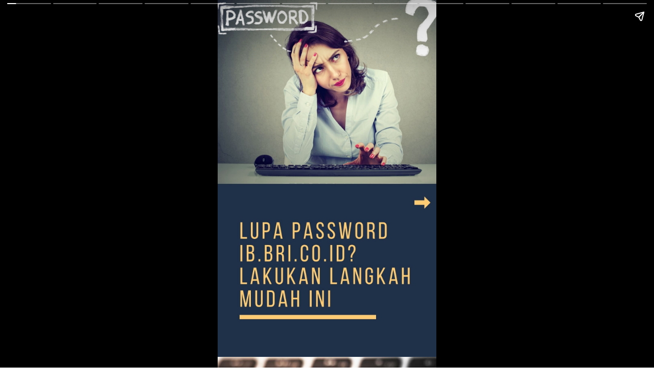

--- FILE ---
content_type: text/html; charset=utf-8
request_url: https://consensusg.com/web-stories/lupa-password-ib-bri-co-id-lakukan-langkah-mudah-ini/
body_size: 10757
content:
<!DOCTYPE html>
<html amp="" lang="en-US" transformed="self;v=1" i-amphtml-layout=""><head><meta charset="utf-8"><meta name="viewport" content="width=device-width,minimum-scale=1"><link rel="modulepreload" href="https://cdn.ampproject.org/v0.mjs" as="script" crossorigin="anonymous"><link rel="preconnect" href="https://cdn.ampproject.org"><link rel="preload" as="script" href="https://cdn.ampproject.org/v0/amp-story-1.0.js"><style amp-runtime="" i-amphtml-version="012512221826001">html{overflow-x:hidden!important}html.i-amphtml-fie{height:100%!important;width:100%!important}html:not([amp4ads]),html:not([amp4ads]) body{height:auto!important}html:not([amp4ads]) body{margin:0!important}body{-webkit-text-size-adjust:100%;-moz-text-size-adjust:100%;-ms-text-size-adjust:100%;text-size-adjust:100%}html.i-amphtml-singledoc.i-amphtml-embedded{-ms-touch-action:pan-y pinch-zoom;touch-action:pan-y pinch-zoom}html.i-amphtml-fie>body,html.i-amphtml-singledoc>body{overflow:visible!important}html.i-amphtml-fie:not(.i-amphtml-inabox)>body,html.i-amphtml-singledoc:not(.i-amphtml-inabox)>body{position:relative!important}html.i-amphtml-ios-embed-legacy>body{overflow-x:hidden!important;overflow-y:auto!important;position:absolute!important}html.i-amphtml-ios-embed{overflow-y:auto!important;position:static}#i-amphtml-wrapper{overflow-x:hidden!important;overflow-y:auto!important;position:absolute!important;top:0!important;left:0!important;right:0!important;bottom:0!important;margin:0!important;display:block!important}html.i-amphtml-ios-embed.i-amphtml-ios-overscroll,html.i-amphtml-ios-embed.i-amphtml-ios-overscroll>#i-amphtml-wrapper{-webkit-overflow-scrolling:touch!important}#i-amphtml-wrapper>body{position:relative!important;border-top:1px solid transparent!important}#i-amphtml-wrapper+body{visibility:visible}#i-amphtml-wrapper+body .i-amphtml-lightbox-element,#i-amphtml-wrapper+body[i-amphtml-lightbox]{visibility:hidden}#i-amphtml-wrapper+body[i-amphtml-lightbox] .i-amphtml-lightbox-element{visibility:visible}#i-amphtml-wrapper.i-amphtml-scroll-disabled,.i-amphtml-scroll-disabled{overflow-x:hidden!important;overflow-y:hidden!important}amp-instagram{padding:54px 0px 0px!important;background-color:#fff}amp-iframe iframe{box-sizing:border-box!important}[amp-access][amp-access-hide]{display:none}[subscriptions-dialog],body:not(.i-amphtml-subs-ready) [subscriptions-action],body:not(.i-amphtml-subs-ready) [subscriptions-section]{display:none!important}amp-experiment,amp-live-list>[update]{display:none}amp-list[resizable-children]>.i-amphtml-loading-container.amp-hidden{display:none!important}amp-list [fetch-error],amp-list[load-more] [load-more-button],amp-list[load-more] [load-more-end],amp-list[load-more] [load-more-failed],amp-list[load-more] [load-more-loading]{display:none}amp-list[diffable] div[role=list]{display:block}amp-story-page,amp-story[standalone]{min-height:1px!important;display:block!important;height:100%!important;margin:0!important;padding:0!important;overflow:hidden!important;width:100%!important}amp-story[standalone]{background-color:#000!important;position:relative!important}amp-story-page{background-color:#757575}amp-story .amp-active>div,amp-story .i-amphtml-loader-background{display:none!important}amp-story-page:not(:first-of-type):not([distance]):not([active]){transform:translateY(1000vh)!important}amp-autocomplete{position:relative!important;display:inline-block!important}amp-autocomplete>input,amp-autocomplete>textarea{padding:0.5rem;border:1px solid rgba(0,0,0,.33)}.i-amphtml-autocomplete-results,amp-autocomplete>input,amp-autocomplete>textarea{font-size:1rem;line-height:1.5rem}[amp-fx^=fly-in]{visibility:hidden}amp-script[nodom],amp-script[sandboxed]{position:fixed!important;top:0!important;width:1px!important;height:1px!important;overflow:hidden!important;visibility:hidden}
/*# sourceURL=/css/ampdoc.css*/[hidden]{display:none!important}.i-amphtml-element{display:inline-block}.i-amphtml-blurry-placeholder{transition:opacity 0.3s cubic-bezier(0.0,0.0,0.2,1)!important;pointer-events:none}[layout=nodisplay]:not(.i-amphtml-element){display:none!important}.i-amphtml-layout-fixed,[layout=fixed][width][height]:not(.i-amphtml-layout-fixed){display:inline-block;position:relative}.i-amphtml-layout-responsive,[layout=responsive][width][height]:not(.i-amphtml-layout-responsive),[width][height][heights]:not([layout]):not(.i-amphtml-layout-responsive),[width][height][sizes]:not(img):not([layout]):not(.i-amphtml-layout-responsive){display:block;position:relative}.i-amphtml-layout-intrinsic,[layout=intrinsic][width][height]:not(.i-amphtml-layout-intrinsic){display:inline-block;position:relative;max-width:100%}.i-amphtml-layout-intrinsic .i-amphtml-sizer{max-width:100%}.i-amphtml-intrinsic-sizer{max-width:100%;display:block!important}.i-amphtml-layout-container,.i-amphtml-layout-fixed-height,[layout=container],[layout=fixed-height][height]:not(.i-amphtml-layout-fixed-height){display:block;position:relative}.i-amphtml-layout-fill,.i-amphtml-layout-fill.i-amphtml-notbuilt,[layout=fill]:not(.i-amphtml-layout-fill),body noscript>*{display:block;overflow:hidden!important;position:absolute;top:0;left:0;bottom:0;right:0}body noscript>*{position:absolute!important;width:100%;height:100%;z-index:2}body noscript{display:inline!important}.i-amphtml-layout-flex-item,[layout=flex-item]:not(.i-amphtml-layout-flex-item){display:block;position:relative;-ms-flex:1 1 auto;flex:1 1 auto}.i-amphtml-layout-fluid{position:relative}.i-amphtml-layout-size-defined{overflow:hidden!important}.i-amphtml-layout-awaiting-size{position:absolute!important;top:auto!important;bottom:auto!important}i-amphtml-sizer{display:block!important}@supports (aspect-ratio:1/1){i-amphtml-sizer.i-amphtml-disable-ar{display:none!important}}.i-amphtml-blurry-placeholder,.i-amphtml-fill-content{display:block;height:0;max-height:100%;max-width:100%;min-height:100%;min-width:100%;width:0;margin:auto}.i-amphtml-layout-size-defined .i-amphtml-fill-content{position:absolute;top:0;left:0;bottom:0;right:0}.i-amphtml-replaced-content,.i-amphtml-screen-reader{padding:0!important;border:none!important}.i-amphtml-screen-reader{position:fixed!important;top:0px!important;left:0px!important;width:4px!important;height:4px!important;opacity:0!important;overflow:hidden!important;margin:0!important;display:block!important;visibility:visible!important}.i-amphtml-screen-reader~.i-amphtml-screen-reader{left:8px!important}.i-amphtml-screen-reader~.i-amphtml-screen-reader~.i-amphtml-screen-reader{left:12px!important}.i-amphtml-screen-reader~.i-amphtml-screen-reader~.i-amphtml-screen-reader~.i-amphtml-screen-reader{left:16px!important}.i-amphtml-unresolved{position:relative;overflow:hidden!important}.i-amphtml-select-disabled{-webkit-user-select:none!important;-ms-user-select:none!important;user-select:none!important}.i-amphtml-notbuilt,[layout]:not(.i-amphtml-element),[width][height][heights]:not([layout]):not(.i-amphtml-element),[width][height][sizes]:not(img):not([layout]):not(.i-amphtml-element){position:relative;overflow:hidden!important;color:transparent!important}.i-amphtml-notbuilt:not(.i-amphtml-layout-container)>*,[layout]:not([layout=container]):not(.i-amphtml-element)>*,[width][height][heights]:not([layout]):not(.i-amphtml-element)>*,[width][height][sizes]:not([layout]):not(.i-amphtml-element)>*{display:none}amp-img:not(.i-amphtml-element)[i-amphtml-ssr]>img.i-amphtml-fill-content{display:block}.i-amphtml-notbuilt:not(.i-amphtml-layout-container),[layout]:not([layout=container]):not(.i-amphtml-element),[width][height][heights]:not([layout]):not(.i-amphtml-element),[width][height][sizes]:not(img):not([layout]):not(.i-amphtml-element){color:transparent!important;line-height:0!important}.i-amphtml-ghost{visibility:hidden!important}.i-amphtml-element>[placeholder],[layout]:not(.i-amphtml-element)>[placeholder],[width][height][heights]:not([layout]):not(.i-amphtml-element)>[placeholder],[width][height][sizes]:not([layout]):not(.i-amphtml-element)>[placeholder]{display:block;line-height:normal}.i-amphtml-element>[placeholder].amp-hidden,.i-amphtml-element>[placeholder].hidden{visibility:hidden}.i-amphtml-element:not(.amp-notsupported)>[fallback],.i-amphtml-layout-container>[placeholder].amp-hidden,.i-amphtml-layout-container>[placeholder].hidden{display:none}.i-amphtml-layout-size-defined>[fallback],.i-amphtml-layout-size-defined>[placeholder]{position:absolute!important;top:0!important;left:0!important;right:0!important;bottom:0!important;z-index:1}amp-img[i-amphtml-ssr]:not(.i-amphtml-element)>[placeholder]{z-index:auto}.i-amphtml-notbuilt>[placeholder]{display:block!important}.i-amphtml-hidden-by-media-query{display:none!important}.i-amphtml-element-error{background:red!important;color:#fff!important;position:relative!important}.i-amphtml-element-error:before{content:attr(error-message)}i-amp-scroll-container,i-amphtml-scroll-container{position:absolute;top:0;left:0;right:0;bottom:0;display:block}i-amp-scroll-container.amp-active,i-amphtml-scroll-container.amp-active{overflow:auto;-webkit-overflow-scrolling:touch}.i-amphtml-loading-container{display:block!important;pointer-events:none;z-index:1}.i-amphtml-notbuilt>.i-amphtml-loading-container{display:block!important}.i-amphtml-loading-container.amp-hidden{visibility:hidden}.i-amphtml-element>[overflow]{cursor:pointer;position:relative;z-index:2;visibility:hidden;display:initial;line-height:normal}.i-amphtml-layout-size-defined>[overflow]{position:absolute}.i-amphtml-element>[overflow].amp-visible{visibility:visible}template{display:none!important}.amp-border-box,.amp-border-box *,.amp-border-box :after,.amp-border-box :before{box-sizing:border-box}amp-pixel{display:none!important}amp-analytics,amp-auto-ads,amp-story-auto-ads{position:fixed!important;top:0!important;width:1px!important;height:1px!important;overflow:hidden!important;visibility:hidden}amp-story{visibility:hidden!important}html.i-amphtml-fie>amp-analytics{position:initial!important}[visible-when-invalid]:not(.visible),form [submit-error],form [submit-success],form [submitting]{display:none}amp-accordion{display:block!important}@media (min-width:1px){:where(amp-accordion>section)>:first-child{margin:0;background-color:#efefef;padding-right:20px;border:1px solid #dfdfdf}:where(amp-accordion>section)>:last-child{margin:0}}amp-accordion>section{float:none!important}amp-accordion>section>*{float:none!important;display:block!important;overflow:hidden!important;position:relative!important}amp-accordion,amp-accordion>section{margin:0}amp-accordion:not(.i-amphtml-built)>section>:last-child{display:none!important}amp-accordion:not(.i-amphtml-built)>section[expanded]>:last-child{display:block!important}
/*# sourceURL=/css/ampshared.css*/</style><meta name="amp-story-generator-name" content="Web Stories for WordPress"><meta name="amp-story-generator-version" content="1.37.0"><meta name="robots" content="index, follow, max-image-preview:large, max-snippet:-1, max-video-preview:-1"><meta name="description" content="Rutinitas kerja yang melelahkan sepanjang minggu kadang membuat kita alpa terhadap beberapa hal penting, salah satunya adalah lupa password internet banking BRI."><meta property="og:locale" content="en_US"><meta property="og:type" content="article"><meta property="og:title" content="Lupa Password ib.bri.co.id- Lakukan Langkah Mudah ini"><meta property="og:description" content="Rutinitas kerja yang melelahkan sepanjang minggu kadang membuat kita alpa terhadap beberapa hal penting, salah satunya adalah lupa password internet banking BRI."><meta property="og:url" content="https://consensusg.com/web-stories/lupa-password-ib-bri-co-id-lakukan-langkah-mudah-ini/"><meta property="og:site_name" content="Consensusg.com"><meta property="article:publisher" content="https://www.facebook.com/agenbrilinknet"><meta property="article:modified_time" content="2021-11-10T02:38:52+00:00"><meta property="og:image" content="https://consensusg.com/wp-content/uploads/2021/01/cropped-Lupa-Password-ib.bri_.co_.id-Lakukan-Langkah-Mudah-ini-FIX-1.jpg"><meta property="og:image:width" content="640"><meta property="og:image:height" content="853"><meta property="og:image:type" content="image/jpeg"><meta name="twitter:card" content="summary_large_image"><meta name="twitter:site" content="@patrickgalugu"><meta name="generator" content="WordPress 6.8.3"><meta name="msapplication-TileImage" content="https://consensusg.com/wp-content/uploads/2023/11/cropped-consensusg-favicon-270x270.png"><link href="https://consensusg.com/wp-content/uploads/2021/01/Lupa-Password-ib.bri_.co_.id-Lakukan-Langkah-Mudah-ini-FIX-1.jpg" rel="preload" as="image"><link rel="dns-prefetch" href="//www.googletagmanager.com"><script async="" src="https://cdn.ampproject.org/v0.mjs" type="module" crossorigin="anonymous"></script><script async nomodule src="https://cdn.ampproject.org/v0.js" crossorigin="anonymous"></script><script async="" src="https://cdn.ampproject.org/v0/amp-story-1.0.mjs" custom-element="amp-story" type="module" crossorigin="anonymous"></script><script async nomodule src="https://cdn.ampproject.org/v0/amp-story-1.0.js" crossorigin="anonymous" custom-element="amp-story"></script><script src="https://cdn.ampproject.org/v0/amp-analytics-0.1.mjs" async="" custom-element="amp-analytics" type="module" crossorigin="anonymous"></script><script async nomodule src="https://cdn.ampproject.org/v0/amp-analytics-0.1.js" crossorigin="anonymous" custom-element="amp-analytics"></script><script src="https://cdn.ampproject.org/v0/amp-story-auto-ads-0.1.mjs" async="" custom-element="amp-story-auto-ads" type="module" crossorigin="anonymous"></script><script async nomodule src="https://cdn.ampproject.org/v0/amp-story-auto-ads-0.1.js" crossorigin="anonymous" custom-element="amp-story-auto-ads"></script><link rel="icon" href="https://consensusg.com/wp-content/uploads/2023/11/cropped-consensusg-favicon-32x32.png" sizes="32x32"><link rel="icon" href="https://consensusg.com/wp-content/uploads/2023/11/cropped-consensusg-favicon-192x192.png" sizes="192x192"><style amp-custom="">amp-story-page{background-color:#131516}amp-story-grid-layer{overflow:visible}@media (max-aspect-ratio: 9 / 16){@media (min-aspect-ratio: 320 / 678){amp-story-grid-layer.grid-layer{margin-top:calc(( 100% / .5625 - 100% / .66666666666667 ) / 2)}}}.page-fullbleed-area{position:absolute;overflow:hidden;width:100%;left:0;height:calc(1.1851851851852 * 100%);top:calc(( 1 - 1.1851851851852 ) * 100% / 2)}.page-safe-area{overflow:visible;position:absolute;top:0;bottom:0;left:0;right:0;width:100%;height:calc(.84375 * 100%);margin:auto 0}.mask{position:absolute;overflow:hidden}._adabb1d{background-color:#d8c89e}._0e01dfe{position:absolute;pointer-events:none;left:0%;top:-9.25926%;width:100%;height:118.51852%;opacity:1}._89d52dd{pointer-events:initial;width:100%;height:100%;display:block;position:absolute;top:0;left:0;z-index:0}._d6785f4{position:absolute;width:100.11377%;height:100%;left:-.05688%;top:0%}._76a1b8f{background-color:#f4e8d4}._2e5a8eb{background-color:#2c394a}._e20746a{background-color:#d8ceb8}._d4455bc{background-color:#e8e4e1}._b3cfb4d{background-color:#263647}._ccb2ae5{background-color:#e8d4b8}._83fd5c5{background-color:#d8c1a7}._4cad29b{background-color:#1d344b}._8df853c{background-color:#1e3348}._9da888a{background-color:#c9bb91}._6ce3ef4{background-color:#e4d4c1}._762e757{background-color:#d8c393}._a1b5d10{background-color:#34373c}

/*# sourceURL=amp-custom.css */</style><link rel="alternate" type="application/rss+xml" title="Consensusg.com » Feed" href="https://consensusg.com/feed/"><link rel="alternate" type="application/rss+xml" title="Consensusg.com » Comments Feed" href="https://consensusg.com/comments/feed/"><link rel="alternate" type="application/rss+xml" title="Consensusg.com » Stories Feed" href="https://consensusg.com/web-stories/feed/"><link rel="canonical" href="https://consensusg.com/web-stories/lupa-password-ib-bri-co-id-lakukan-langkah-mudah-ini/"><script type="application/ld+json" class="yoast-schema-graph">{"@context":"https://schema.org","@graph":[{"@type":"Article","@id":"https://consensusg.com/web-stories/lupa-password-ib-bri-co-id-lakukan-langkah-mudah-ini/#article","isPartOf":{"@id":"https://consensusg.com/web-stories/lupa-password-ib-bri-co-id-lakukan-langkah-mudah-ini/"},"author":{"name":"Alexander","@id":"https://consensusg.com/#/schema/person/0b401e85a5ee9df7654ea6fe7aa1b529"},"headline":"Lupa Password ib.bri.co.id- Lakukan Langkah Mudah ini","datePublished":"2021-01-25T05:17:58+00:00","dateModified":"2021-11-10T02:38:52+00:00","mainEntityOfPage":{"@id":"https://consensusg.com/web-stories/lupa-password-ib-bri-co-id-lakukan-langkah-mudah-ini/"},"wordCount":22,"publisher":{"@id":"https://consensusg.com/#organization"},"image":{"@id":"https://consensusg.com/web-stories/lupa-password-ib-bri-co-id-lakukan-langkah-mudah-ini/#primaryimage"},"thumbnailUrl":"https://consensusg.com/wp-content/uploads/2021/01/cropped-Lupa-Password-ib.bri_.co_.id-Lakukan-Langkah-Mudah-ini-FIX-1.jpg","inLanguage":"en-US","copyrightYear":"2021","copyrightHolder":{"@id":"https://consensusg.com/#organization"}},{"@type":"WebPage","@id":"https://consensusg.com/web-stories/lupa-password-ib-bri-co-id-lakukan-langkah-mudah-ini/","url":"https://consensusg.com/web-stories/lupa-password-ib-bri-co-id-lakukan-langkah-mudah-ini/","name":"Lupa Password ib.bri.co.id- Lakukan Langkah Mudah ini - Consensusg.com","isPartOf":{"@id":"https://consensusg.com/#website"},"primaryImageOfPage":{"@id":"https://consensusg.com/web-stories/lupa-password-ib-bri-co-id-lakukan-langkah-mudah-ini/#primaryimage"},"image":{"@id":"https://consensusg.com/web-stories/lupa-password-ib-bri-co-id-lakukan-langkah-mudah-ini/#primaryimage"},"thumbnailUrl":"https://consensusg.com/wp-content/uploads/2021/01/cropped-Lupa-Password-ib.bri_.co_.id-Lakukan-Langkah-Mudah-ini-FIX-1.jpg","datePublished":"2021-01-25T05:17:58+00:00","dateModified":"2021-11-10T02:38:52+00:00","breadcrumb":{"@id":"https://consensusg.com/web-stories/lupa-password-ib-bri-co-id-lakukan-langkah-mudah-ini/#breadcrumb"},"inLanguage":"en-US","potentialAction":[{"@type":"ReadAction","target":["https://consensusg.com/web-stories/lupa-password-ib-bri-co-id-lakukan-langkah-mudah-ini/"]}]},{"@type":"ImageObject","inLanguage":"en-US","@id":"https://consensusg.com/web-stories/lupa-password-ib-bri-co-id-lakukan-langkah-mudah-ini/#primaryimage","url":"https://consensusg.com/wp-content/uploads/2021/01/cropped-Lupa-Password-ib.bri_.co_.id-Lakukan-Langkah-Mudah-ini-FIX-1.jpg","contentUrl":"https://consensusg.com/wp-content/uploads/2021/01/cropped-Lupa-Password-ib.bri_.co_.id-Lakukan-Langkah-Mudah-ini-FIX-1.jpg","width":640,"height":853,"caption":"cropped-Lupa-Password-ib.bri_.co_.id-Lakukan-Langkah-Mudah-ini-FIX-1.jpg"},{"@type":"BreadcrumbList","@id":"https://consensusg.com/web-stories/lupa-password-ib-bri-co-id-lakukan-langkah-mudah-ini/#breadcrumb","itemListElement":[{"@type":"ListItem","position":1,"name":"Home","item":"https://consensusg.com/"},{"@type":"ListItem","position":2,"name":"Stories","item":"https://consensusg.com/web-stories/"},{"@type":"ListItem","position":3,"name":"Lupa Password ib.bri.co.id- Lakukan Langkah Mudah ini"}]},{"@type":"WebSite","@id":"https://consensusg.com/#website","url":"https://consensusg.com/","name":"Consensusg.com","description":"Happy to See the World","publisher":{"@id":"https://consensusg.com/#organization"},"potentialAction":[{"@type":"SearchAction","target":{"@type":"EntryPoint","urlTemplate":"https://consensusg.com/?s={search_term_string}"},"query-input":{"@type":"PropertyValueSpecification","valueRequired":true,"valueName":"search_term_string"}}],"inLanguage":"en-US"},{"@type":"Organization","@id":"https://consensusg.com/#organization","name":"Consensusg.com","url":"https://consensusg.com/","logo":{"@type":"ImageObject","inLanguage":"en-US","@id":"https://consensusg.com/#/schema/logo/image/","url":"https://consensusg.com/wp-content/uploads/2023/11/consensusg-favicon-1.png","contentUrl":"https://consensusg.com/wp-content/uploads/2023/11/consensusg-favicon-1.png","width":512,"height":512,"caption":"Consensusg.com"},"image":{"@id":"https://consensusg.com/#/schema/logo/image/"},"sameAs":["https://www.facebook.com/agenbrilinknet","https://x.com/patrickgalugu","https://www.instagram.com/patrickgalugu","https://id.pinterest.com/businessagentab/","https://www.youtube.com/channel/UC-z9t4qIh0uXumEDoCez7Lg/","https://www.linkedin.com/in/patriantogalugu/"]},{"@type":"Person","@id":"https://consensusg.com/#/schema/person/0b401e85a5ee9df7654ea6fe7aa1b529","name":"Alexander","image":{"@type":"ImageObject","inLanguage":"en-US","@id":"https://consensusg.com/#/schema/person/image/","url":"https://secure.gravatar.com/avatar/e2d2383ecb96904da0fa9eeb589e8394257138fc4aa8c5f202f7cedf631c6420?s=96&d=mm&r=g","contentUrl":"https://secure.gravatar.com/avatar/e2d2383ecb96904da0fa9eeb589e8394257138fc4aa8c5f202f7cedf631c6420?s=96&d=mm&r=g","caption":"Alexander"},"description":"Hobi menonton pertandingan olahraga, seperti sepak bola, dan badminton, yang kemudian dituangkan dalam tulisan di Exploraphones.com.","url":"https://consensusg.com/author/alexander/"}]}</script><title>Lupa Password ib.bri.co.id- Lakukan Langkah Mudah ini - Consensusg.com</title><link rel="https://api.w.org/" href="https://consensusg.com/wp-json/"><link rel="alternate" title="JSON" type="application/json" href="https://consensusg.com/wp-json/web-stories/v1/web-story/8107"><link rel="EditURI" type="application/rsd+xml" title="RSD" href="https://consensusg.com/xmlrpc.php?rsd"><link rel="prev" title="Cek Penerima Bantuan BLT UMKM 2021 Disini" href="https://consensusg.com/web-stories/cek-penerima-bantuan-blt-umkm-2021-disini/"><link rel="next" title="Cek Syarat BLT Subsidi Gaji Karyawan Rp 1,2 Juta" href="https://consensusg.com/web-stories/cek-syarat-blt-subsidi-gaji-karyawan-rp-12c2-juta/"><link rel="shortlink" href="https://consensusg.com/?p=8107"><link rel="alternate" title="oEmbed (JSON)" type="application/json+oembed" href="https://consensusg.com/wp-json/oembed/1.0/embed?url=https%3A%2F%2Fconsensusg.com%2Fweb-stories%2Flupa-password-ib-bri-co-id-lakukan-langkah-mudah-ini%2F"><link rel="alternate" title="oEmbed (XML)" type="text/xml+oembed" href="https://consensusg.com/wp-json/oembed/1.0/embed?url=https%3A%2F%2Fconsensusg.com%2Fweb-stories%2Flupa-password-ib-bri-co-id-lakukan-langkah-mudah-ini%2F&amp;format=xml"><link rel="apple-touch-icon" href="https://consensusg.com/wp-content/uploads/2023/11/cropped-consensusg-favicon-180x180.png"><script amp-onerror="">document.querySelector("script[src*='/v0.js']").onerror=function(){document.querySelector('style[amp-boilerplate]').textContent=''}</script><style amp-boilerplate="">body{-webkit-animation:-amp-start 8s steps(1,end) 0s 1 normal both;-moz-animation:-amp-start 8s steps(1,end) 0s 1 normal both;-ms-animation:-amp-start 8s steps(1,end) 0s 1 normal both;animation:-amp-start 8s steps(1,end) 0s 1 normal both}@-webkit-keyframes -amp-start{from{visibility:hidden}to{visibility:visible}}@-moz-keyframes -amp-start{from{visibility:hidden}to{visibility:visible}}@-ms-keyframes -amp-start{from{visibility:hidden}to{visibility:visible}}@-o-keyframes -amp-start{from{visibility:hidden}to{visibility:visible}}@keyframes -amp-start{from{visibility:hidden}to{visibility:visible}}</style><noscript><style amp-boilerplate="">body{-webkit-animation:none;-moz-animation:none;-ms-animation:none;animation:none}</style></noscript><link rel="stylesheet" amp-extension="amp-story" href="https://cdn.ampproject.org/v0/amp-story-1.0.css"><script amp-story-dvh-polyfill="">"use strict";if(!self.CSS||!CSS.supports||!CSS.supports("height:1dvh")){function e(){document.documentElement.style.setProperty("--story-dvh",innerHeight/100+"px","important")}addEventListener("resize",e,{passive:!0}),e()}</script></head><body><amp-story standalone="" publisher="Consensusg.com" publisher-logo-src="https://consensusg.com/wp-content/uploads/2020/10/20201028_131014_0000.png" title="Lupa Password ib.bri.co.id- Lakukan Langkah Mudah ini" poster-portrait-src="https://consensusg.com/wp-content/uploads/2021/01/cropped-Lupa-Password-ib.bri_.co_.id-Lakukan-Langkah-Mudah-ini-FIX-1.jpg" class="i-amphtml-layout-container" i-amphtml-layout="container"><amp-story-page id="590ea9f4-11e7-40c9-a1bd-3d47308d50dd" auto-advance-after="7s" class="i-amphtml-layout-container" i-amphtml-layout="container"><amp-story-grid-layer template="vertical" aspect-ratio="412:618" class="grid-layer i-amphtml-layout-container" i-amphtml-layout="container" style="--aspect-ratio:412/618;"><div class="_adabb1d page-fullbleed-area"><div class="page-safe-area"><div class="_0e01dfe"><div class="_89d52dd mask" id="el-67f923d0-4083-4bd9-804e-67cb65806eac"><div data-leaf-element="true" class="_d6785f4"><amp-img layout="fill" src="https://consensusg.com/wp-content/uploads/2021/01/Lupa-Password-ib.bri_.co_.id-Lakukan-Langkah-Mudah-ini-FIX-1.jpg" alt="Lupa-Password-ib.bri_.co_.id-Lakukan-Langkah-Mudah-ini-FIX-1" srcset="https://consensusg.com/wp-content/uploads/2021/01/Lupa-Password-ib.bri_.co_.id-Lakukan-Langkah-Mudah-ini-FIX-1.jpg 1080w, https://consensusg.com/wp-content/uploads/2021/01/Lupa-Password-ib.bri_.co_.id-Lakukan-Langkah-Mudah-ini-FIX-1-1068x1899.jpg 1068w, https://consensusg.com/wp-content/uploads/2021/01/Lupa-Password-ib.bri_.co_.id-Lakukan-Langkah-Mudah-ini-FIX-1-864x1536.jpg 864w, https://consensusg.com/wp-content/uploads/2021/01/Lupa-Password-ib.bri_.co_.id-Lakukan-Langkah-Mudah-ini-FIX-1-768x1365.jpg 768w, https://consensusg.com/wp-content/uploads/2021/01/Lupa-Password-ib.bri_.co_.id-Lakukan-Langkah-Mudah-ini-FIX-1-696x1237.jpg 696w, https://consensusg.com/wp-content/uploads/2021/01/Lupa-Password-ib.bri_.co_.id-Lakukan-Langkah-Mudah-ini-FIX-1-576x1024.jpg 576w, https://consensusg.com/wp-content/uploads/2021/01/Lupa-Password-ib.bri_.co_.id-Lakukan-Langkah-Mudah-ini-FIX-1-236x420.jpg 236w, https://consensusg.com/wp-content/uploads/2021/01/Lupa-Password-ib.bri_.co_.id-Lakukan-Langkah-Mudah-ini-FIX-1-169x300.jpg 169w, https://consensusg.com/wp-content/uploads/2021/01/Lupa-Password-ib.bri_.co_.id-Lakukan-Langkah-Mudah-ini-FIX-1-150x267.jpg 150w" sizes="(min-width: 1024px) 45vh, 100vw" disable-inline-width="true" class="i-amphtml-layout-fill i-amphtml-layout-size-defined" i-amphtml-layout="fill"></amp-img></div></div></div></div></div></amp-story-grid-layer><amp-story-grid-layer template="vertical" aspect-ratio="412:618" class="grid-layer i-amphtml-layout-container" i-amphtml-layout="container" style="--aspect-ratio:412/618;"><div class="page-fullbleed-area"><div class="page-safe-area"></div></div></amp-story-grid-layer></amp-story-page><amp-story-page id="f9cbab07-388e-4ce8-8ebe-016f6c3b9a43" auto-advance-after="7s" class="i-amphtml-layout-container" i-amphtml-layout="container"><amp-story-grid-layer template="vertical" aspect-ratio="412:618" class="grid-layer i-amphtml-layout-container" i-amphtml-layout="container" style="--aspect-ratio:412/618;"><div class="_76a1b8f page-fullbleed-area"><div class="page-safe-area"><div class="_0e01dfe"><div class="_89d52dd mask" id="el-fb1300d7-c60c-4f28-8549-92d614e75954"><div data-leaf-element="true" class="_d6785f4"><amp-img layout="fill" src="https://consensusg.com/wp-content/uploads/2021/01/Lupa-Password-ib.bri_.co_.id-Lakukan-Langkah-Mudah-ini-FIX-2.jpg" alt="Lupa-Password-ib.bri_.co_.id-Lakukan-Langkah-Mudah-ini-FIX-2" srcset="https://consensusg.com/wp-content/uploads/2021/01/Lupa-Password-ib.bri_.co_.id-Lakukan-Langkah-Mudah-ini-FIX-2.jpg 1080w, https://consensusg.com/wp-content/uploads/2021/01/Lupa-Password-ib.bri_.co_.id-Lakukan-Langkah-Mudah-ini-FIX-2-1068x1899.jpg 1068w, https://consensusg.com/wp-content/uploads/2021/01/Lupa-Password-ib.bri_.co_.id-Lakukan-Langkah-Mudah-ini-FIX-2-864x1536.jpg 864w, https://consensusg.com/wp-content/uploads/2021/01/Lupa-Password-ib.bri_.co_.id-Lakukan-Langkah-Mudah-ini-FIX-2-768x1365.jpg 768w, https://consensusg.com/wp-content/uploads/2021/01/Lupa-Password-ib.bri_.co_.id-Lakukan-Langkah-Mudah-ini-FIX-2-696x1237.jpg 696w, https://consensusg.com/wp-content/uploads/2021/01/Lupa-Password-ib.bri_.co_.id-Lakukan-Langkah-Mudah-ini-FIX-2-576x1024.jpg 576w, https://consensusg.com/wp-content/uploads/2021/01/Lupa-Password-ib.bri_.co_.id-Lakukan-Langkah-Mudah-ini-FIX-2-236x420.jpg 236w, https://consensusg.com/wp-content/uploads/2021/01/Lupa-Password-ib.bri_.co_.id-Lakukan-Langkah-Mudah-ini-FIX-2-169x300.jpg 169w, https://consensusg.com/wp-content/uploads/2021/01/Lupa-Password-ib.bri_.co_.id-Lakukan-Langkah-Mudah-ini-FIX-2-150x267.jpg 150w" sizes="(min-width: 1024px) 45vh, 100vw" disable-inline-width="true" class="i-amphtml-layout-fill i-amphtml-layout-size-defined" i-amphtml-layout="fill"></amp-img></div></div></div></div></div></amp-story-grid-layer><amp-story-grid-layer template="vertical" aspect-ratio="412:618" class="grid-layer i-amphtml-layout-container" i-amphtml-layout="container" style="--aspect-ratio:412/618;"><div class="page-fullbleed-area"><div class="page-safe-area"></div></div></amp-story-grid-layer></amp-story-page><amp-story-page id="f445f247-fbe9-426a-8107-c65a99027828" auto-advance-after="7s" class="i-amphtml-layout-container" i-amphtml-layout="container"><amp-story-grid-layer template="vertical" aspect-ratio="412:618" class="grid-layer i-amphtml-layout-container" i-amphtml-layout="container" style="--aspect-ratio:412/618;"><div class="_2e5a8eb page-fullbleed-area"><div class="page-safe-area"><div class="_0e01dfe"><div class="_89d52dd mask" id="el-435d8937-0732-4e22-a8d1-d496aed5e07c"><div data-leaf-element="true" class="_d6785f4"><amp-img layout="fill" src="https://consensusg.com/wp-content/uploads/2021/01/Lupa-Password-ib.bri_.co_.id-Lakukan-Langkah-Mudah-ini-FIX-3.jpg" alt="Lupa-Password-ib.bri_.co_.id-Lakukan-Langkah-Mudah-ini-FIX-3" srcset="https://consensusg.com/wp-content/uploads/2021/01/Lupa-Password-ib.bri_.co_.id-Lakukan-Langkah-Mudah-ini-FIX-3.jpg 1080w, https://consensusg.com/wp-content/uploads/2021/01/Lupa-Password-ib.bri_.co_.id-Lakukan-Langkah-Mudah-ini-FIX-3-1068x1899.jpg 1068w, https://consensusg.com/wp-content/uploads/2021/01/Lupa-Password-ib.bri_.co_.id-Lakukan-Langkah-Mudah-ini-FIX-3-864x1536.jpg 864w, https://consensusg.com/wp-content/uploads/2021/01/Lupa-Password-ib.bri_.co_.id-Lakukan-Langkah-Mudah-ini-FIX-3-768x1365.jpg 768w, https://consensusg.com/wp-content/uploads/2021/01/Lupa-Password-ib.bri_.co_.id-Lakukan-Langkah-Mudah-ini-FIX-3-696x1237.jpg 696w, https://consensusg.com/wp-content/uploads/2021/01/Lupa-Password-ib.bri_.co_.id-Lakukan-Langkah-Mudah-ini-FIX-3-576x1024.jpg 576w, https://consensusg.com/wp-content/uploads/2021/01/Lupa-Password-ib.bri_.co_.id-Lakukan-Langkah-Mudah-ini-FIX-3-236x420.jpg 236w, https://consensusg.com/wp-content/uploads/2021/01/Lupa-Password-ib.bri_.co_.id-Lakukan-Langkah-Mudah-ini-FIX-3-169x300.jpg 169w, https://consensusg.com/wp-content/uploads/2021/01/Lupa-Password-ib.bri_.co_.id-Lakukan-Langkah-Mudah-ini-FIX-3-150x267.jpg 150w" sizes="(min-width: 1024px) 45vh, 100vw" disable-inline-width="true" class="i-amphtml-layout-fill i-amphtml-layout-size-defined" i-amphtml-layout="fill"></amp-img></div></div></div></div></div></amp-story-grid-layer><amp-story-grid-layer template="vertical" aspect-ratio="412:618" class="grid-layer i-amphtml-layout-container" i-amphtml-layout="container" style="--aspect-ratio:412/618;"><div class="page-fullbleed-area"><div class="page-safe-area"></div></div></amp-story-grid-layer></amp-story-page><amp-story-page id="a3d69e02-dcb6-4078-9e5e-0efade23170e" auto-advance-after="7s" class="i-amphtml-layout-container" i-amphtml-layout="container"><amp-story-grid-layer template="vertical" aspect-ratio="412:618" class="grid-layer i-amphtml-layout-container" i-amphtml-layout="container" style="--aspect-ratio:412/618;"><div class="_e20746a page-fullbleed-area"><div class="page-safe-area"><div class="_0e01dfe"><div class="_89d52dd mask" id="el-bb8f8234-edbf-4952-9cac-2fedb28fcccb"><div data-leaf-element="true" class="_d6785f4"><amp-img layout="fill" src="https://consensusg.com/wp-content/uploads/2021/01/Lupa-Password-ib.bri_.co_.id-Lakukan-Langkah-Mudah-ini-FIX-4.jpg" alt="Lupa-Password-ib.bri_.co_.id-Lakukan-Langkah-Mudah-ini-FIX-4" srcset="https://consensusg.com/wp-content/uploads/2021/01/Lupa-Password-ib.bri_.co_.id-Lakukan-Langkah-Mudah-ini-FIX-4.jpg 1080w, https://consensusg.com/wp-content/uploads/2021/01/Lupa-Password-ib.bri_.co_.id-Lakukan-Langkah-Mudah-ini-FIX-4-1068x1899.jpg 1068w, https://consensusg.com/wp-content/uploads/2021/01/Lupa-Password-ib.bri_.co_.id-Lakukan-Langkah-Mudah-ini-FIX-4-864x1536.jpg 864w, https://consensusg.com/wp-content/uploads/2021/01/Lupa-Password-ib.bri_.co_.id-Lakukan-Langkah-Mudah-ini-FIX-4-768x1365.jpg 768w, https://consensusg.com/wp-content/uploads/2021/01/Lupa-Password-ib.bri_.co_.id-Lakukan-Langkah-Mudah-ini-FIX-4-696x1237.jpg 696w, https://consensusg.com/wp-content/uploads/2021/01/Lupa-Password-ib.bri_.co_.id-Lakukan-Langkah-Mudah-ini-FIX-4-576x1024.jpg 576w, https://consensusg.com/wp-content/uploads/2021/01/Lupa-Password-ib.bri_.co_.id-Lakukan-Langkah-Mudah-ini-FIX-4-236x420.jpg 236w, https://consensusg.com/wp-content/uploads/2021/01/Lupa-Password-ib.bri_.co_.id-Lakukan-Langkah-Mudah-ini-FIX-4-169x300.jpg 169w, https://consensusg.com/wp-content/uploads/2021/01/Lupa-Password-ib.bri_.co_.id-Lakukan-Langkah-Mudah-ini-FIX-4-150x267.jpg 150w" sizes="(min-width: 1024px) 45vh, 100vw" disable-inline-width="true" class="i-amphtml-layout-fill i-amphtml-layout-size-defined" i-amphtml-layout="fill"></amp-img></div></div></div></div></div></amp-story-grid-layer><amp-story-grid-layer template="vertical" aspect-ratio="412:618" class="grid-layer i-amphtml-layout-container" i-amphtml-layout="container" style="--aspect-ratio:412/618;"><div class="page-fullbleed-area"><div class="page-safe-area"></div></div></amp-story-grid-layer></amp-story-page><amp-story-page id="67e16d77-4f63-46d2-a50e-386e19d4b9ae" auto-advance-after="7s" class="i-amphtml-layout-container" i-amphtml-layout="container"><amp-story-grid-layer template="vertical" aspect-ratio="412:618" class="grid-layer i-amphtml-layout-container" i-amphtml-layout="container" style="--aspect-ratio:412/618;"><div class="_d4455bc page-fullbleed-area"><div class="page-safe-area"><div class="_0e01dfe"><div class="_89d52dd mask" id="el-204eebba-f6b8-4a91-9da8-03240eb4d439"><div data-leaf-element="true" class="_d6785f4"><amp-img layout="fill" src="https://consensusg.com/wp-content/uploads/2021/01/Lupa-Password-ib.bri_.co_.id-Lakukan-Langkah-Mudah-ini-FIX-5.jpg" alt="Lupa-Password-ib.bri_.co_.id-Lakukan-Langkah-Mudah-ini-FIX-5" srcset="https://consensusg.com/wp-content/uploads/2021/01/Lupa-Password-ib.bri_.co_.id-Lakukan-Langkah-Mudah-ini-FIX-5.jpg 1080w, https://consensusg.com/wp-content/uploads/2021/01/Lupa-Password-ib.bri_.co_.id-Lakukan-Langkah-Mudah-ini-FIX-5-1068x1899.jpg 1068w, https://consensusg.com/wp-content/uploads/2021/01/Lupa-Password-ib.bri_.co_.id-Lakukan-Langkah-Mudah-ini-FIX-5-864x1536.jpg 864w, https://consensusg.com/wp-content/uploads/2021/01/Lupa-Password-ib.bri_.co_.id-Lakukan-Langkah-Mudah-ini-FIX-5-768x1365.jpg 768w, https://consensusg.com/wp-content/uploads/2021/01/Lupa-Password-ib.bri_.co_.id-Lakukan-Langkah-Mudah-ini-FIX-5-696x1237.jpg 696w, https://consensusg.com/wp-content/uploads/2021/01/Lupa-Password-ib.bri_.co_.id-Lakukan-Langkah-Mudah-ini-FIX-5-576x1024.jpg 576w, https://consensusg.com/wp-content/uploads/2021/01/Lupa-Password-ib.bri_.co_.id-Lakukan-Langkah-Mudah-ini-FIX-5-236x420.jpg 236w, https://consensusg.com/wp-content/uploads/2021/01/Lupa-Password-ib.bri_.co_.id-Lakukan-Langkah-Mudah-ini-FIX-5-169x300.jpg 169w, https://consensusg.com/wp-content/uploads/2021/01/Lupa-Password-ib.bri_.co_.id-Lakukan-Langkah-Mudah-ini-FIX-5-150x267.jpg 150w" sizes="(min-width: 1024px) 45vh, 100vw" disable-inline-width="true" class="i-amphtml-layout-fill i-amphtml-layout-size-defined" i-amphtml-layout="fill"></amp-img></div></div></div></div></div></amp-story-grid-layer><amp-story-grid-layer template="vertical" aspect-ratio="412:618" class="grid-layer i-amphtml-layout-container" i-amphtml-layout="container" style="--aspect-ratio:412/618;"><div class="page-fullbleed-area"><div class="page-safe-area"></div></div></amp-story-grid-layer></amp-story-page><amp-story-page id="7a73dce7-e2d6-475d-bb1e-e6255626218e" auto-advance-after="7s" class="i-amphtml-layout-container" i-amphtml-layout="container"><amp-story-grid-layer template="vertical" aspect-ratio="412:618" class="grid-layer i-amphtml-layout-container" i-amphtml-layout="container" style="--aspect-ratio:412/618;"><div class="_b3cfb4d page-fullbleed-area"><div class="page-safe-area"><div class="_0e01dfe"><div class="_89d52dd mask" id="el-ecd9ed76-a1a7-458a-814b-e2ef2834ed3d"><div data-leaf-element="true" class="_d6785f4"><amp-img layout="fill" src="https://consensusg.com/wp-content/uploads/2021/01/Lupa-Password-ib.bri_.co_.id-Lakukan-Langkah-Mudah-ini-FIX-6.jpg" alt="Lupa-Password-ib.bri_.co_.id-Lakukan-Langkah-Mudah-ini-FIX-6" srcset="https://consensusg.com/wp-content/uploads/2021/01/Lupa-Password-ib.bri_.co_.id-Lakukan-Langkah-Mudah-ini-FIX-6.jpg 1080w, https://consensusg.com/wp-content/uploads/2021/01/Lupa-Password-ib.bri_.co_.id-Lakukan-Langkah-Mudah-ini-FIX-6-1068x1899.jpg 1068w, https://consensusg.com/wp-content/uploads/2021/01/Lupa-Password-ib.bri_.co_.id-Lakukan-Langkah-Mudah-ini-FIX-6-864x1536.jpg 864w, https://consensusg.com/wp-content/uploads/2021/01/Lupa-Password-ib.bri_.co_.id-Lakukan-Langkah-Mudah-ini-FIX-6-768x1365.jpg 768w, https://consensusg.com/wp-content/uploads/2021/01/Lupa-Password-ib.bri_.co_.id-Lakukan-Langkah-Mudah-ini-FIX-6-696x1237.jpg 696w, https://consensusg.com/wp-content/uploads/2021/01/Lupa-Password-ib.bri_.co_.id-Lakukan-Langkah-Mudah-ini-FIX-6-576x1024.jpg 576w, https://consensusg.com/wp-content/uploads/2021/01/Lupa-Password-ib.bri_.co_.id-Lakukan-Langkah-Mudah-ini-FIX-6-236x420.jpg 236w, https://consensusg.com/wp-content/uploads/2021/01/Lupa-Password-ib.bri_.co_.id-Lakukan-Langkah-Mudah-ini-FIX-6-169x300.jpg 169w, https://consensusg.com/wp-content/uploads/2021/01/Lupa-Password-ib.bri_.co_.id-Lakukan-Langkah-Mudah-ini-FIX-6-150x267.jpg 150w" sizes="(min-width: 1024px) 45vh, 100vw" disable-inline-width="true" class="i-amphtml-layout-fill i-amphtml-layout-size-defined" i-amphtml-layout="fill"></amp-img></div></div></div></div></div></amp-story-grid-layer><amp-story-grid-layer template="vertical" aspect-ratio="412:618" class="grid-layer i-amphtml-layout-container" i-amphtml-layout="container" style="--aspect-ratio:412/618;"><div class="page-fullbleed-area"><div class="page-safe-area"></div></div></amp-story-grid-layer></amp-story-page><amp-story-page id="b9ae8695-608c-40c7-a72d-16ee3169cfdc" auto-advance-after="7s" class="i-amphtml-layout-container" i-amphtml-layout="container"><amp-story-grid-layer template="vertical" aspect-ratio="412:618" class="grid-layer i-amphtml-layout-container" i-amphtml-layout="container" style="--aspect-ratio:412/618;"><div class="_ccb2ae5 page-fullbleed-area"><div class="page-safe-area"><div class="_0e01dfe"><div class="_89d52dd mask" id="el-940d3c32-dea6-4b7e-b55f-d71ded3e444f"><div data-leaf-element="true" class="_d6785f4"><amp-img layout="fill" src="https://consensusg.com/wp-content/uploads/2021/01/Lupa-Password-ib.bri_.co_.id-Lakukan-Langkah-Mudah-ini-FIX-7.jpg" alt="Lupa-Password-ib.bri_.co_.id-Lakukan-Langkah-Mudah-ini-FIX-7" srcset="https://consensusg.com/wp-content/uploads/2021/01/Lupa-Password-ib.bri_.co_.id-Lakukan-Langkah-Mudah-ini-FIX-7.jpg 1080w, https://consensusg.com/wp-content/uploads/2021/01/Lupa-Password-ib.bri_.co_.id-Lakukan-Langkah-Mudah-ini-FIX-7-1068x1899.jpg 1068w, https://consensusg.com/wp-content/uploads/2021/01/Lupa-Password-ib.bri_.co_.id-Lakukan-Langkah-Mudah-ini-FIX-7-864x1536.jpg 864w, https://consensusg.com/wp-content/uploads/2021/01/Lupa-Password-ib.bri_.co_.id-Lakukan-Langkah-Mudah-ini-FIX-7-768x1365.jpg 768w, https://consensusg.com/wp-content/uploads/2021/01/Lupa-Password-ib.bri_.co_.id-Lakukan-Langkah-Mudah-ini-FIX-7-696x1237.jpg 696w, https://consensusg.com/wp-content/uploads/2021/01/Lupa-Password-ib.bri_.co_.id-Lakukan-Langkah-Mudah-ini-FIX-7-576x1024.jpg 576w, https://consensusg.com/wp-content/uploads/2021/01/Lupa-Password-ib.bri_.co_.id-Lakukan-Langkah-Mudah-ini-FIX-7-236x420.jpg 236w, https://consensusg.com/wp-content/uploads/2021/01/Lupa-Password-ib.bri_.co_.id-Lakukan-Langkah-Mudah-ini-FIX-7-169x300.jpg 169w, https://consensusg.com/wp-content/uploads/2021/01/Lupa-Password-ib.bri_.co_.id-Lakukan-Langkah-Mudah-ini-FIX-7-150x267.jpg 150w" sizes="(min-width: 1024px) 45vh, 100vw" disable-inline-width="true" class="i-amphtml-layout-fill i-amphtml-layout-size-defined" i-amphtml-layout="fill"></amp-img></div></div></div></div></div></amp-story-grid-layer><amp-story-grid-layer template="vertical" aspect-ratio="412:618" class="grid-layer i-amphtml-layout-container" i-amphtml-layout="container" style="--aspect-ratio:412/618;"><div class="page-fullbleed-area"><div class="page-safe-area"></div></div></amp-story-grid-layer></amp-story-page><amp-story-page id="fc8a30d0-e0bf-4ccd-b587-bdd87e756381" auto-advance-after="7s" class="i-amphtml-layout-container" i-amphtml-layout="container"><amp-story-grid-layer template="vertical" aspect-ratio="412:618" class="grid-layer i-amphtml-layout-container" i-amphtml-layout="container" style="--aspect-ratio:412/618;"><div class="_83fd5c5 page-fullbleed-area"><div class="page-safe-area"><div class="_0e01dfe"><div class="_89d52dd mask" id="el-393baaf2-7400-44db-870f-1bb5434b834a"><div data-leaf-element="true" class="_d6785f4"><amp-img layout="fill" src="https://consensusg.com/wp-content/uploads/2021/01/Lupa-Password-ib.bri_.co_.id-Lakukan-Langkah-Mudah-ini-FIX-8.jpg" alt="Lupa-Password-ib.bri_.co_.id-Lakukan-Langkah-Mudah-ini-FIX-8" srcset="https://consensusg.com/wp-content/uploads/2021/01/Lupa-Password-ib.bri_.co_.id-Lakukan-Langkah-Mudah-ini-FIX-8.jpg 1080w, https://consensusg.com/wp-content/uploads/2021/01/Lupa-Password-ib.bri_.co_.id-Lakukan-Langkah-Mudah-ini-FIX-8-1068x1899.jpg 1068w, https://consensusg.com/wp-content/uploads/2021/01/Lupa-Password-ib.bri_.co_.id-Lakukan-Langkah-Mudah-ini-FIX-8-864x1536.jpg 864w, https://consensusg.com/wp-content/uploads/2021/01/Lupa-Password-ib.bri_.co_.id-Lakukan-Langkah-Mudah-ini-FIX-8-768x1365.jpg 768w, https://consensusg.com/wp-content/uploads/2021/01/Lupa-Password-ib.bri_.co_.id-Lakukan-Langkah-Mudah-ini-FIX-8-696x1237.jpg 696w, https://consensusg.com/wp-content/uploads/2021/01/Lupa-Password-ib.bri_.co_.id-Lakukan-Langkah-Mudah-ini-FIX-8-576x1024.jpg 576w, https://consensusg.com/wp-content/uploads/2021/01/Lupa-Password-ib.bri_.co_.id-Lakukan-Langkah-Mudah-ini-FIX-8-236x420.jpg 236w, https://consensusg.com/wp-content/uploads/2021/01/Lupa-Password-ib.bri_.co_.id-Lakukan-Langkah-Mudah-ini-FIX-8-169x300.jpg 169w, https://consensusg.com/wp-content/uploads/2021/01/Lupa-Password-ib.bri_.co_.id-Lakukan-Langkah-Mudah-ini-FIX-8-150x267.jpg 150w" sizes="(min-width: 1024px) 45vh, 100vw" disable-inline-width="true" class="i-amphtml-layout-fill i-amphtml-layout-size-defined" i-amphtml-layout="fill"></amp-img></div></div></div></div></div></amp-story-grid-layer><amp-story-grid-layer template="vertical" aspect-ratio="412:618" class="grid-layer i-amphtml-layout-container" i-amphtml-layout="container" style="--aspect-ratio:412/618;"><div class="page-fullbleed-area"><div class="page-safe-area"></div></div></amp-story-grid-layer></amp-story-page><amp-story-page id="5addbdfa-d5a7-401c-9d3b-83ca3e17d722" auto-advance-after="7s" class="i-amphtml-layout-container" i-amphtml-layout="container"><amp-story-grid-layer template="vertical" aspect-ratio="412:618" class="grid-layer i-amphtml-layout-container" i-amphtml-layout="container" style="--aspect-ratio:412/618;"><div class="_4cad29b page-fullbleed-area"><div class="page-safe-area"><div class="_0e01dfe"><div class="_89d52dd mask" id="el-63d898e2-e19e-4742-b0e2-df67d07d36a5"><div data-leaf-element="true" class="_d6785f4"><amp-img layout="fill" src="https://consensusg.com/wp-content/uploads/2021/01/Lupa-Password-ib.bri_.co_.id-Lakukan-Langkah-Mudah-ini-FIX-9.jpg" alt="Lupa-Password-ib.bri_.co_.id-Lakukan-Langkah-Mudah-ini-FIX-9" srcset="https://consensusg.com/wp-content/uploads/2021/01/Lupa-Password-ib.bri_.co_.id-Lakukan-Langkah-Mudah-ini-FIX-9.jpg 1080w, https://consensusg.com/wp-content/uploads/2021/01/Lupa-Password-ib.bri_.co_.id-Lakukan-Langkah-Mudah-ini-FIX-9-1068x1899.jpg 1068w, https://consensusg.com/wp-content/uploads/2021/01/Lupa-Password-ib.bri_.co_.id-Lakukan-Langkah-Mudah-ini-FIX-9-864x1536.jpg 864w, https://consensusg.com/wp-content/uploads/2021/01/Lupa-Password-ib.bri_.co_.id-Lakukan-Langkah-Mudah-ini-FIX-9-768x1365.jpg 768w, https://consensusg.com/wp-content/uploads/2021/01/Lupa-Password-ib.bri_.co_.id-Lakukan-Langkah-Mudah-ini-FIX-9-696x1237.jpg 696w, https://consensusg.com/wp-content/uploads/2021/01/Lupa-Password-ib.bri_.co_.id-Lakukan-Langkah-Mudah-ini-FIX-9-576x1024.jpg 576w, https://consensusg.com/wp-content/uploads/2021/01/Lupa-Password-ib.bri_.co_.id-Lakukan-Langkah-Mudah-ini-FIX-9-236x420.jpg 236w, https://consensusg.com/wp-content/uploads/2021/01/Lupa-Password-ib.bri_.co_.id-Lakukan-Langkah-Mudah-ini-FIX-9-169x300.jpg 169w, https://consensusg.com/wp-content/uploads/2021/01/Lupa-Password-ib.bri_.co_.id-Lakukan-Langkah-Mudah-ini-FIX-9-150x267.jpg 150w" sizes="(min-width: 1024px) 45vh, 100vw" disable-inline-width="true" class="i-amphtml-layout-fill i-amphtml-layout-size-defined" i-amphtml-layout="fill"></amp-img></div></div></div></div></div></amp-story-grid-layer><amp-story-grid-layer template="vertical" aspect-ratio="412:618" class="grid-layer i-amphtml-layout-container" i-amphtml-layout="container" style="--aspect-ratio:412/618;"><div class="page-fullbleed-area"><div class="page-safe-area"></div></div></amp-story-grid-layer></amp-story-page><amp-story-page id="753d4a1a-5972-4bbd-921f-e3baab21aab5" auto-advance-after="7s" class="i-amphtml-layout-container" i-amphtml-layout="container"><amp-story-grid-layer template="vertical" aspect-ratio="412:618" class="grid-layer i-amphtml-layout-container" i-amphtml-layout="container" style="--aspect-ratio:412/618;"><div class="_8df853c page-fullbleed-area"><div class="page-safe-area"><div class="_0e01dfe"><div class="_89d52dd mask" id="el-9f8963ef-7a84-44be-b239-497086deaeea"><div data-leaf-element="true" class="_d6785f4"><amp-img layout="fill" src="https://consensusg.com/wp-content/uploads/2021/01/Lupa-Password-ib.bri_.co_.id-Lakukan-Langkah-Mudah-ini-FIX-10.jpg" alt="Lupa-Password-ib.bri_.co_.id-Lakukan-Langkah-Mudah-ini-FIX-10" srcset="https://consensusg.com/wp-content/uploads/2021/01/Lupa-Password-ib.bri_.co_.id-Lakukan-Langkah-Mudah-ini-FIX-10.jpg 1080w, https://consensusg.com/wp-content/uploads/2021/01/Lupa-Password-ib.bri_.co_.id-Lakukan-Langkah-Mudah-ini-FIX-10-1068x1899.jpg 1068w, https://consensusg.com/wp-content/uploads/2021/01/Lupa-Password-ib.bri_.co_.id-Lakukan-Langkah-Mudah-ini-FIX-10-864x1536.jpg 864w, https://consensusg.com/wp-content/uploads/2021/01/Lupa-Password-ib.bri_.co_.id-Lakukan-Langkah-Mudah-ini-FIX-10-768x1365.jpg 768w, https://consensusg.com/wp-content/uploads/2021/01/Lupa-Password-ib.bri_.co_.id-Lakukan-Langkah-Mudah-ini-FIX-10-696x1237.jpg 696w, https://consensusg.com/wp-content/uploads/2021/01/Lupa-Password-ib.bri_.co_.id-Lakukan-Langkah-Mudah-ini-FIX-10-576x1024.jpg 576w, https://consensusg.com/wp-content/uploads/2021/01/Lupa-Password-ib.bri_.co_.id-Lakukan-Langkah-Mudah-ini-FIX-10-236x420.jpg 236w, https://consensusg.com/wp-content/uploads/2021/01/Lupa-Password-ib.bri_.co_.id-Lakukan-Langkah-Mudah-ini-FIX-10-169x300.jpg 169w, https://consensusg.com/wp-content/uploads/2021/01/Lupa-Password-ib.bri_.co_.id-Lakukan-Langkah-Mudah-ini-FIX-10-150x267.jpg 150w" sizes="(min-width: 1024px) 45vh, 100vw" disable-inline-width="true" class="i-amphtml-layout-fill i-amphtml-layout-size-defined" i-amphtml-layout="fill"></amp-img></div></div></div></div></div></amp-story-grid-layer><amp-story-grid-layer template="vertical" aspect-ratio="412:618" class="grid-layer i-amphtml-layout-container" i-amphtml-layout="container" style="--aspect-ratio:412/618;"><div class="page-fullbleed-area"><div class="page-safe-area"></div></div></amp-story-grid-layer></amp-story-page><amp-story-page id="6d52d6ec-145c-4ef2-90fa-1c3b3d1d8d80" auto-advance-after="7s" class="i-amphtml-layout-container" i-amphtml-layout="container"><amp-story-grid-layer template="vertical" aspect-ratio="412:618" class="grid-layer i-amphtml-layout-container" i-amphtml-layout="container" style="--aspect-ratio:412/618;"><div class="_9da888a page-fullbleed-area"><div class="page-safe-area"><div class="_0e01dfe"><div class="_89d52dd mask" id="el-3fdd9076-fc0d-4297-8c7d-58fec6b8c8a6"><div data-leaf-element="true" class="_d6785f4"><amp-img layout="fill" src="https://consensusg.com/wp-content/uploads/2021/01/Lupa-Password-ib.bri_.co_.id-Lakukan-Langkah-Mudah-ini-FIX-11.jpg" alt="Lupa-Password-ib.bri_.co_.id-Lakukan-Langkah-Mudah-ini-FIX-11" srcset="https://consensusg.com/wp-content/uploads/2021/01/Lupa-Password-ib.bri_.co_.id-Lakukan-Langkah-Mudah-ini-FIX-11.jpg 1080w, https://consensusg.com/wp-content/uploads/2021/01/Lupa-Password-ib.bri_.co_.id-Lakukan-Langkah-Mudah-ini-FIX-11-1068x1899.jpg 1068w, https://consensusg.com/wp-content/uploads/2021/01/Lupa-Password-ib.bri_.co_.id-Lakukan-Langkah-Mudah-ini-FIX-11-864x1536.jpg 864w, https://consensusg.com/wp-content/uploads/2021/01/Lupa-Password-ib.bri_.co_.id-Lakukan-Langkah-Mudah-ini-FIX-11-768x1365.jpg 768w, https://consensusg.com/wp-content/uploads/2021/01/Lupa-Password-ib.bri_.co_.id-Lakukan-Langkah-Mudah-ini-FIX-11-696x1237.jpg 696w, https://consensusg.com/wp-content/uploads/2021/01/Lupa-Password-ib.bri_.co_.id-Lakukan-Langkah-Mudah-ini-FIX-11-576x1024.jpg 576w, https://consensusg.com/wp-content/uploads/2021/01/Lupa-Password-ib.bri_.co_.id-Lakukan-Langkah-Mudah-ini-FIX-11-236x420.jpg 236w, https://consensusg.com/wp-content/uploads/2021/01/Lupa-Password-ib.bri_.co_.id-Lakukan-Langkah-Mudah-ini-FIX-11-169x300.jpg 169w, https://consensusg.com/wp-content/uploads/2021/01/Lupa-Password-ib.bri_.co_.id-Lakukan-Langkah-Mudah-ini-FIX-11-150x267.jpg 150w" sizes="(min-width: 1024px) 45vh, 100vw" disable-inline-width="true" class="i-amphtml-layout-fill i-amphtml-layout-size-defined" i-amphtml-layout="fill"></amp-img></div></div></div></div></div></amp-story-grid-layer><amp-story-grid-layer template="vertical" aspect-ratio="412:618" class="grid-layer i-amphtml-layout-container" i-amphtml-layout="container" style="--aspect-ratio:412/618;"><div class="page-fullbleed-area"><div class="page-safe-area"></div></div></amp-story-grid-layer></amp-story-page><amp-story-page id="1f96950f-f8c7-4a1a-b999-911839ae4464" auto-advance-after="7s" class="i-amphtml-layout-container" i-amphtml-layout="container"><amp-story-grid-layer template="vertical" aspect-ratio="412:618" class="grid-layer i-amphtml-layout-container" i-amphtml-layout="container" style="--aspect-ratio:412/618;"><div class="_6ce3ef4 page-fullbleed-area"><div class="page-safe-area"><div class="_0e01dfe"><div class="_89d52dd mask" id="el-bc3e35e4-21bf-4ec8-bf4f-616176f3ea5a"><div data-leaf-element="true" class="_d6785f4"><amp-img layout="fill" src="https://consensusg.com/wp-content/uploads/2021/01/Lupa-Password-ib.bri_.co_.id-Lakukan-Langkah-Mudah-ini-FIX-12.jpg" alt="Lupa-Password-ib.bri_.co_.id-Lakukan-Langkah-Mudah-ini-FIX-12" srcset="https://consensusg.com/wp-content/uploads/2021/01/Lupa-Password-ib.bri_.co_.id-Lakukan-Langkah-Mudah-ini-FIX-12.jpg 1080w, https://consensusg.com/wp-content/uploads/2021/01/Lupa-Password-ib.bri_.co_.id-Lakukan-Langkah-Mudah-ini-FIX-12-1068x1899.jpg 1068w, https://consensusg.com/wp-content/uploads/2021/01/Lupa-Password-ib.bri_.co_.id-Lakukan-Langkah-Mudah-ini-FIX-12-864x1536.jpg 864w, https://consensusg.com/wp-content/uploads/2021/01/Lupa-Password-ib.bri_.co_.id-Lakukan-Langkah-Mudah-ini-FIX-12-768x1365.jpg 768w, https://consensusg.com/wp-content/uploads/2021/01/Lupa-Password-ib.bri_.co_.id-Lakukan-Langkah-Mudah-ini-FIX-12-696x1237.jpg 696w, https://consensusg.com/wp-content/uploads/2021/01/Lupa-Password-ib.bri_.co_.id-Lakukan-Langkah-Mudah-ini-FIX-12-576x1024.jpg 576w, https://consensusg.com/wp-content/uploads/2021/01/Lupa-Password-ib.bri_.co_.id-Lakukan-Langkah-Mudah-ini-FIX-12-236x420.jpg 236w, https://consensusg.com/wp-content/uploads/2021/01/Lupa-Password-ib.bri_.co_.id-Lakukan-Langkah-Mudah-ini-FIX-12-169x300.jpg 169w, https://consensusg.com/wp-content/uploads/2021/01/Lupa-Password-ib.bri_.co_.id-Lakukan-Langkah-Mudah-ini-FIX-12-150x267.jpg 150w" sizes="(min-width: 1024px) 45vh, 100vw" disable-inline-width="true" class="i-amphtml-layout-fill i-amphtml-layout-size-defined" i-amphtml-layout="fill"></amp-img></div></div></div></div></div></amp-story-grid-layer><amp-story-grid-layer template="vertical" aspect-ratio="412:618" class="grid-layer i-amphtml-layout-container" i-amphtml-layout="container" style="--aspect-ratio:412/618;"><div class="page-fullbleed-area"><div class="page-safe-area"></div></div></amp-story-grid-layer></amp-story-page><amp-story-page id="e0aab5cd-5eed-4a35-816d-ca33759011d0" auto-advance-after="7s" class="i-amphtml-layout-container" i-amphtml-layout="container"><amp-story-grid-layer template="vertical" aspect-ratio="412:618" class="grid-layer i-amphtml-layout-container" i-amphtml-layout="container" style="--aspect-ratio:412/618;"><div class="_762e757 page-fullbleed-area"><div class="page-safe-area"><div class="_0e01dfe"><div class="_89d52dd mask" id="el-57f8c330-81a4-4964-9f36-ac4a9665f626"><div data-leaf-element="true" class="_d6785f4"><amp-img layout="fill" src="https://consensusg.com/wp-content/uploads/2021/01/Lupa-Password-ib.bri_.co_.id-Lakukan-Langkah-Mudah-ini-FIX-13.jpg" alt="Lupa-Password-ib.bri_.co_.id-Lakukan-Langkah-Mudah-ini-FIX-13" srcset="https://consensusg.com/wp-content/uploads/2021/01/Lupa-Password-ib.bri_.co_.id-Lakukan-Langkah-Mudah-ini-FIX-13.jpg 1080w, https://consensusg.com/wp-content/uploads/2021/01/Lupa-Password-ib.bri_.co_.id-Lakukan-Langkah-Mudah-ini-FIX-13-1068x1899.jpg 1068w, https://consensusg.com/wp-content/uploads/2021/01/Lupa-Password-ib.bri_.co_.id-Lakukan-Langkah-Mudah-ini-FIX-13-864x1536.jpg 864w, https://consensusg.com/wp-content/uploads/2021/01/Lupa-Password-ib.bri_.co_.id-Lakukan-Langkah-Mudah-ini-FIX-13-768x1365.jpg 768w, https://consensusg.com/wp-content/uploads/2021/01/Lupa-Password-ib.bri_.co_.id-Lakukan-Langkah-Mudah-ini-FIX-13-696x1237.jpg 696w, https://consensusg.com/wp-content/uploads/2021/01/Lupa-Password-ib.bri_.co_.id-Lakukan-Langkah-Mudah-ini-FIX-13-576x1024.jpg 576w, https://consensusg.com/wp-content/uploads/2021/01/Lupa-Password-ib.bri_.co_.id-Lakukan-Langkah-Mudah-ini-FIX-13-236x420.jpg 236w, https://consensusg.com/wp-content/uploads/2021/01/Lupa-Password-ib.bri_.co_.id-Lakukan-Langkah-Mudah-ini-FIX-13-169x300.jpg 169w, https://consensusg.com/wp-content/uploads/2021/01/Lupa-Password-ib.bri_.co_.id-Lakukan-Langkah-Mudah-ini-FIX-13-150x267.jpg 150w" sizes="(min-width: 1024px) 45vh, 100vw" disable-inline-width="true" class="i-amphtml-layout-fill i-amphtml-layout-size-defined" i-amphtml-layout="fill"></amp-img></div></div></div></div></div></amp-story-grid-layer><amp-story-grid-layer template="vertical" aspect-ratio="412:618" class="grid-layer i-amphtml-layout-container" i-amphtml-layout="container" style="--aspect-ratio:412/618;"><div class="page-fullbleed-area"><div class="page-safe-area"></div></div></amp-story-grid-layer></amp-story-page><amp-story-page id="b72a74e0-57ca-4ac2-aada-576aebf34ae3" auto-advance-after="7s" class="i-amphtml-layout-container" i-amphtml-layout="container"><amp-story-grid-layer template="vertical" aspect-ratio="412:618" class="grid-layer i-amphtml-layout-container" i-amphtml-layout="container" style="--aspect-ratio:412/618;"><div class="_a1b5d10 page-fullbleed-area"><div class="page-safe-area"><div class="_0e01dfe"><div class="_89d52dd mask" id="el-f22cfdba-b33e-4610-b008-58baa375c266"><div data-leaf-element="true" class="_d6785f4"><amp-img layout="fill" src="https://consensusg.com/wp-content/uploads/2021/01/Lupa-Password-ib.bri_.co_.id-Lakukan-Langkah-Mudah-ini-FIX-14.jpg" alt="Lupa-Password-ib.bri_.co_.id-Lakukan-Langkah-Mudah-ini-FIX-14" srcset="https://consensusg.com/wp-content/uploads/2021/01/Lupa-Password-ib.bri_.co_.id-Lakukan-Langkah-Mudah-ini-FIX-14.jpg 1080w, https://consensusg.com/wp-content/uploads/2021/01/Lupa-Password-ib.bri_.co_.id-Lakukan-Langkah-Mudah-ini-FIX-14-1068x1899.jpg 1068w, https://consensusg.com/wp-content/uploads/2021/01/Lupa-Password-ib.bri_.co_.id-Lakukan-Langkah-Mudah-ini-FIX-14-864x1536.jpg 864w, https://consensusg.com/wp-content/uploads/2021/01/Lupa-Password-ib.bri_.co_.id-Lakukan-Langkah-Mudah-ini-FIX-14-768x1365.jpg 768w, https://consensusg.com/wp-content/uploads/2021/01/Lupa-Password-ib.bri_.co_.id-Lakukan-Langkah-Mudah-ini-FIX-14-696x1237.jpg 696w, https://consensusg.com/wp-content/uploads/2021/01/Lupa-Password-ib.bri_.co_.id-Lakukan-Langkah-Mudah-ini-FIX-14-576x1024.jpg 576w, https://consensusg.com/wp-content/uploads/2021/01/Lupa-Password-ib.bri_.co_.id-Lakukan-Langkah-Mudah-ini-FIX-14-236x420.jpg 236w, https://consensusg.com/wp-content/uploads/2021/01/Lupa-Password-ib.bri_.co_.id-Lakukan-Langkah-Mudah-ini-FIX-14-169x300.jpg 169w, https://consensusg.com/wp-content/uploads/2021/01/Lupa-Password-ib.bri_.co_.id-Lakukan-Langkah-Mudah-ini-FIX-14-150x267.jpg 150w" sizes="(min-width: 1024px) 45vh, 100vw" disable-inline-width="true" class="i-amphtml-layout-fill i-amphtml-layout-size-defined" i-amphtml-layout="fill"></amp-img></div></div></div></div></div></amp-story-grid-layer><amp-story-grid-layer template="vertical" aspect-ratio="412:618" class="grid-layer i-amphtml-layout-container" i-amphtml-layout="container" style="--aspect-ratio:412/618;"><div class="page-fullbleed-area"><div class="page-safe-area"></div></div></amp-story-grid-layer><amp-story-page-outlink layout="nodisplay" theme="light" class="i-amphtml-layout-nodisplay" hidden="hidden" i-amphtml-layout="nodisplay"><a href="https://consensusg.com/bri-news/ib-bri-co-id-lupa-password/" target="_blank">Learn more</a></amp-story-page-outlink></amp-story-page>		<amp-story-auto-ads class="i-amphtml-layout-container" i-amphtml-layout="container">
			<script type="application/json">
				{
					"ad-attributes": {
						"type": "adsense",
						"data-ad-client": "ca-pub-6005979384806202",
						"data-ad-slot": "4114932264"
					}
				}
			</script>
		</amp-story-auto-ads>
		

<amp-analytics type="gtag" data-credentials="include" class="i-amphtml-layout-fixed i-amphtml-layout-size-defined" style="width:1px;height:1px" i-amphtml-layout="fixed"><script type="application/json">{"optoutElementId":"__gaOptOutExtension","vars":{"gtag_id":"G-6Q1N1QFYKH","config":{"G-6Q1N1QFYKH":{"groups":"default"},"linker":{"domains":["consensusg.com"]}}},"triggers":{"storyProgress":{"on":"story-page-visible","request":"event","vars":{"event_name":"custom","event_action":"story_progress","event_category":"${title}","event_label":"${storyPageIndex}","event_value":"${storyProgress}","send_to":"G-6Q1N1QFYKH"}},"storyEnd":{"on":"story-last-page-visible","request":"event","vars":{"event_name":"custom","event_action":"story_complete","event_category":"${title}","event_label":"${storyPageCount}","send_to":"G-6Q1N1QFYKH"}},"trackFocusState":{"on":"story-focus","tagName":"a","request":"click ","vars":{"event_name":"custom","event_action":"story_focus","event_category":"${title}","send_to":"G-6Q1N1QFYKH"}},"trackClickThrough":{"on":"story-click-through","tagName":"a","request":"click ","vars":{"event_name":"custom","event_action":"story_click_through","event_category":"${title}","send_to":"G-6Q1N1QFYKH"}},"storyOpen":{"on":"story-open","request":"event","vars":{"event_name":"custom","event_action":"story_open","event_category":"${title}","send_to":"G-6Q1N1QFYKH"}},"storyClose":{"on":"story-close","request":"event","vars":{"event_name":"custom","event_action":"story_close","event_category":"${title}","send_to":"G-6Q1N1QFYKH"}},"audioMuted":{"on":"story-audio-muted","request":"event","vars":{"event_name":"custom","event_action":"story_audio_muted","event_category":"${title}","send_to":"G-6Q1N1QFYKH"}},"audioUnmuted":{"on":"story-audio-unmuted","request":"event","vars":{"event_name":"custom","event_action":"story_audio_unmuted","event_category":"${title}","send_to":"G-6Q1N1QFYKH"}},"pageAttachmentEnter":{"on":"story-page-attachment-enter","request":"event","vars":{"event_name":"custom","event_action":"story_page_attachment_enter","event_category":"${title}","send_to":"G-6Q1N1QFYKH"}},"pageAttachmentExit":{"on":"story-page-attachment-exit","request":"event","vars":{"event_name":"custom","event_action":"story_page_attachment_exit","event_category":"${title}","send_to":"G-6Q1N1QFYKH"}}}}</script></amp-analytics>

<amp-story-social-share layout="nodisplay" class="i-amphtml-layout-nodisplay" hidden="hidden" i-amphtml-layout="nodisplay"><script type="application/json">{"shareProviders":[{"provider":"twitter"},{"provider":"linkedin"},{"provider":"email"},{"provider":"system"}]}</script></amp-story-social-share></amp-story></body></html>

<!-- This website is like a Rocket, isn't it? Performance optimized by WP Rocket. Learn more: https://wp-rocket.me -->